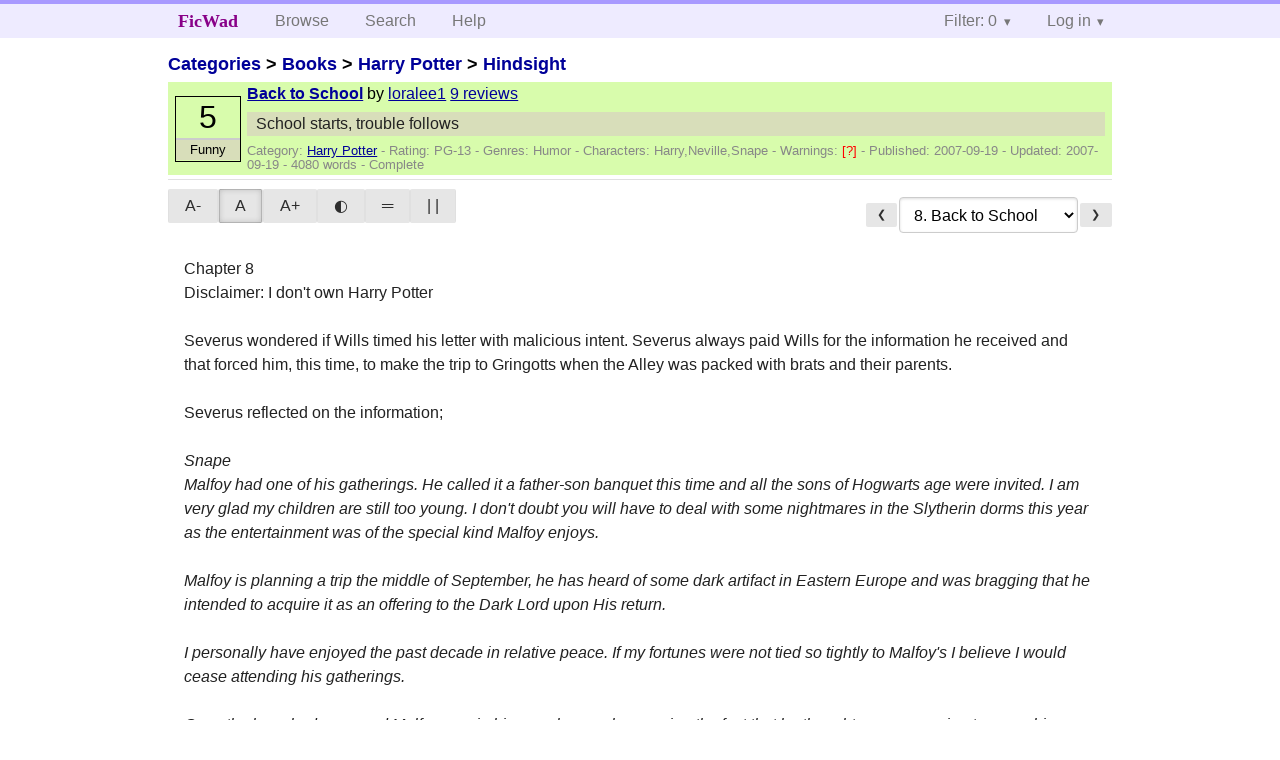

--- FILE ---
content_type: text/html; charset=utf-8
request_url: https://ficwad.com/story/77702
body_size: 12025
content:
<!doctype html>
<html>
<head>
	<meta charset="utf-8">
	<meta name="viewport" content="width=device-width, initial-scale=1">
	<title>Hindsight: Back to School :: FicWad: fresh-picked original and fan fiction</title><link rel="stylesheet" href="//unpkg.com/purecss@2.0.5/build/pure-min.css" type="text/css"><link rel="stylesheet" href="//unpkg.com/purecss@2.0.5/build/grids-responsive-min.css" type="text/css"><link rel="stylesheet" href="/bundles/ficwad.css" type="text/css"><link rel="shortcut icon" href="/favicon.ico" type="image/vnd.microsoft.icon"><script type="text/javascript">
		var noop = function(){};
		if (!window.console) { window.console = {log:noop,trace:noop,info:noop,warn:noop}; }
		window.FicWad = {"loggedin":false,"username":"loggedout"};
	</script></head>
<body class="page-category">
<div id="header">
	<div class="pure-g">
		<div class="pure-u-1 pure-u-md-3-5">
			<div class="pure-menu pure-menu-horizontal">
				<h1 class="pure-menu-heading"><a id="sitename" class="pure-menu-link" href="/" title="fresh-picked original and fan fiction">FicWad</a></h1>
				<ul class="pure-menu-list">
					<li class="pure-menu-item"><a class="pure-menu-link" href="/">Browse</a></li>
					<li class="pure-menu-item"><a class="pure-menu-link" href="/search">Search</a></li>
					<!--<li class="pure-menu-item"><a class="pure-menu-link" href="/forum">Forum</a></li>-->
					<li class="pure-menu-item"><a class="pure-menu-link" href="/help">Help</a></li>
				</ul>
			</div>
		</div>
		<div class="pure-u-1 pure-u-md-2-5">
			<div class="pure-menu pure-menu-horizontal header-menu-user">
				<ul class="pure-menu-list">
					<li class="pure-menu-item menu-filter pure-menu-has-children pure-menu-allow-hover">						<a class="pure-menu-link" href="#">Filter: 0</a>
						<div class="pure-menu-children">
							<h4>Filter</h4>
							<div id="filtermsg">You won't see stories with a lower score when you browse or search.</div>
							<a href="/account/new">Sign up to adjust the filter</a>
						</div>
					</li>
					<li class="menu-user pure-menu-item pure-menu-has-children pure-menu-allow-hover">
						<a class="pure-menu-link" href="/account/login">Log in</a><div class="pure-menu-children">
							<form method="post" enctype="multipart/form-data" action="/account/login" class="pure-form pure-form-stacked">
								<fieldset class="pure-group">
									<input name="username" class="pure-input-1" placeholder="Username" required>
									<input name="password" class="pure-input-1" type="password" placeholder="Password" required>
								</fieldset>
								<label for="keeploggedin" class="pure-checkbox"><input type="checkbox" name="keeploggedin" id="keeploggedin" value="on"> Remember me</label>
								<button type="submit" class="pure-button pure-input-1 pure-button-primary">Log in</button>
							</form>
							<a href="/account/new" class="pure-button">Register</a>
							<a href="/account/lostpassword" class="pure-button">Lost&nbsp;password</a>
							</div>					</li>
				</ul>
			</div>
		</div>
	</div>
</div>
<div id="contents">
<div id="story"><h2><a href="/">Categories</a> &gt; <a href="/category/18">Books</a> &gt; <a href="/category/19">Harry Potter</a> &gt; <a href="/story/53501">Hindsight</a></h2><div class="storylist"><div class="PG-13 loralee1 score5 adjFunny complete"><div class="title"><h4><a href="/story/77702">Back to School</a></h4> <span class="author">by <a href="/a/loralee1">loralee1</a></span> <span class="reviews"><a href="/story/77702/reviews">9 reviews</a></span></div><blockquote class="summary"><p>School starts, trouble follows</p></blockquote><div class="meta">Category:&nbsp;<a href="/category/19">Harry Potter</a> - Rating:&nbsp;PG-13 - Genres:&nbsp;Humor - <span class="story-characters">Characters:&nbsp;Harry,Neville,Snape</span> - <span class="story-warnings">Warnings:&nbsp;<a href="/help#38" title="Alternate Universe">[?] </a></span> - Published:&nbsp;<span data-ts="1190184854" title="2007-09-19T06:54:14+00:00">2007-09-19</span> - Updated:&nbsp;<span data-ts="1190210054" title="2007-09-19T13:54:14+00:00">2007-09-19</span>  - 4080&nbsp;words - Complete</div><div class="score"><span class="score_number">5</span><span class="score_adjective">Funny</span></div></div></div><div id="storytextcontainer" class="pure-g"><div class="pure-u-1 pure-u-md-2-5 story-tweaks"></div><div class="pure-u-1 pure-u-md-3-5 story-chapters"><form enctype="multipart/form-data" method="POST" name="chapterlist" action="/goto/story" class="chapterlist pure-form"><a href="/story/76254" class="pure-button">&#x276E;</a><select name="goto"><option value="/story/53501">Story Index</option><option value="/story/53502">1. The Beginning</option><option value="/story/53503">2. Making Changes</option><option value="/story/53509">3. Complications</option><option value="/story/68088">4. Sirius Matters</option><option value="/story/68919">5. The Locket</option><option value="/story/75032">6. Coming Clean</option><option value="/story/76254">7. Birthday Pranks</option><option value="/story/77702" selected="selected">8. Back to School</option><option value="/story/105835">9. An Eventful Term</option><option value="/story/117630">10. Confrontations</option><option value="/story/219910">11. Aftermath</option></select><a href="/story/105835" class="pure-button">&#x276F;</a></form></div><div id="storytext" class="pure-u-1">Chapter 8<br />
Disclaimer: I don't own Harry Potter<br />
<br />
Severus wondered if Wills timed his letter with malicious intent.  Severus always paid Wills for the information he received and that forced him, this time, to make the trip to Gringotts when the Alley was packed with brats and their parents.<br />
<br />
Severus reflected on the information;<br />
<br />
<em>Snape<br />
Malfoy had one of his gatherings.  He called it a father-son banquet this time and all the sons of Hogwarts age were invited.  I am very glad my children are still too young.  I don't doubt you will have to deal with some nightmares in the Slytherin dorms this year as the entertainment was of the special kind Malfoy enjoys.<br />
<br />
Malfoy is planning a trip the middle of September, he has heard of some dark artifact in Eastern Europe and was bragging that he intended to acquire it as an offering to the Dark Lord upon His return.  <br />
<br />
I personally have enjoyed the past decade in relative peace.  If my fortunes were not tied so tightly to Malfoy's I believe I would cease attending his gatherings.<br />
<br />
Once the boys had gone and Malfoy was in his cups he was bemoaning the fact that he thought you were going to usurp his place at the Lords right hand.  Do you have any idea what he was going on about?  The rest seemed just as confused as I.<br />
<br />
Macnair was bragging that he'd made a new friend in the Ministry a woman by the name of Edgecombe in the floo office.  She is in need of money and Macnair offered to vouch for her to Malfoy.  They were gleefully speculating on how far she might go to secure her loan or possibly an outright gift.<br />
<br />
I have acquired several texts that you may be interested in.  I've enclosed the list and cost of each.<br />
Wills</em><br />
<br />
So a trip to the bank to pay for dark arts potion books and information had to happen on the busiest shopping day of the year.<br />
<br />
A short time later Severus felt that the day hadn't been totally wasted.  He'd paused just outside of Flourish and Blotts where a crowd had gathered and glanced at the window where the sign proclaimed a Gilderoy Lockhart book signing and past the sign into the shop just in time to see Arthur Weasley fling himself at Lucius Malfoy and dozens of books go flying in the tangle of arms and legs.  A chuckle from beside him announced the presence of Sirius Black watching as Hagrid waded in and separated the fighting pair.  They exchanged amused looks as Malfoy, sporting a black eye, stalked from the bookstore. <br />
<br />
"Glad he didn't notice me," said Black, "he's been trying to invite me over for a 'family' gathering so he can meet Harry.  I don't really want anything to do with him."  He eyed Severus for a moment, "He seems to think I owe him something for supporting my petition for Harry's guardianship.  You wouldn't happen to know anything about that, would you Snape?"<br />
<br />
Severus raised one eyebrow and smirked at Black, "I might.  Remind me and I'll tell you the story the next time I'm over.  You may find it amusing."<br />
<br />
"Sirius," said Harry coming up to them.  "Mr. Weasley got into a fight with Draco Malfoy's dad; he said nasty things about the Weasleys.  Oh hello, Professor, how are you today?"<br />
<br />
"Quite well Mr. Potter, if you'll excuse me I must be on my way," he said with a slight tilt of his head as he started for the bank once more.<br />
<br />
SSSSSSSSSSSSSS<br />
<br />
Severus swept into the first potions class of the year, Slytherin and Gryffindor second years to find four of his students missing.  As he frowned the four came through the door and the Slytherins' laughter rang in the classroom. <br />
<br />
Severus scowled at the four, slime covered Gryffindors, "Potter, Longbottom, Weasley and Granger, so glad you could join us.  Is this some new fashion statement?" he inquired.<br />
<br />
"No sir, Peeves delayed us and someone must have given him water balloons that he filled with something disgusting," said Harry factually.<br />
<br />
Severus sniffed and whipped out his wand vanishing the slime and casting a freshing charm.  "Two points from each of you for being late now take your seats so that we may get started."<br />
<br />
SSSSSSSSSSSSS<br />
<br />
"Come," called Severus when a knock came on his office door.  He supposed that it was a Prefect come to tell him of a weepy first year with homesickness but was surprised when Marcus Flint, Captain of the Quidditch team, entered with the rest of the remaining previous year's team.  "Gentlemen?"<br />
<br />
"Excuse me, sir, but we wanted to ask about Quidditch," said Flint.  Severus frowned as he noticed how pale Higgs was and said, "Go on."<br />
<br />
"Well, sir, Malfoy's been bragging that his Father bought new brooms for the team, he told Higgs that he'd be taking his spot at seeker this year.  When I told him to shut up he, Malfoy, said that I need to listen to him or I might find my spot being replaced as well," said Flint with some anger.<br />
<br />
"So you came to find out from me if what Mr. Malfoy claims is true," said Severus with a nod.  The group nodded and Flint said, "Yes, sir."<br />
<br />
"Good, it is true that we have seven new Nimbus 2001 brooms for use by the Slytherin quidditch team.  Mr. Lucius Malfoy is our benefactor however my agreement was for open Quidditch trials, not giving young Malfoy a place on the team.  What I'd like it to throw open the try-outs house wide so we may field the best team this year.  I see no need to throw away an advantage of top of the line brooms on mediocre players."  Flint looked eager and the rest of the boys were nodding as well, so he continued.  "If we have enough it may be worthwhile to field a full reserve squad as well to aid in practice and give upcoming younger players some experience before they are needed."<br />
<br />
"I understand Professor, thank you," said Flint.<br />
<br />
"As for young Malfoy, I'm afraid that you will have to deal with his mouth, Mr. Flint.  Perhaps the seventh year Prefects will aid you in this endeavor.  He needs to learn his place after all," said Severus with a small smirk.<br />
<br />
"Sir isn't Mr. Malfoy on the Board of Governors?" inquired Flint in surprise.<br />
<br />
"He is," agreed Severus, "as are the parent or grandparent of two Ravenclaws, three Hufflepuffs, a Gryffindor and two other Slytherins."  He saw the look of comprehension cross Flint's face and nodded.  "If that's all gentlemen?"<br />
<br />
As they murmured their thanks and left, Severus sat back in satisfaction if &ndash; when Lucius complained he'd simply explain that Draco had no tact.  A pitiful lack in a Slytherin. <br />
<br />
<br />
SSSSSSSSSSSSS<br />
<br />
Severus was not surprised that weekend when Harry knocked on his door.  The boy threw himself into a chair with a sigh.<br />
<br />
"Is there a problem, Mr. Potter?" he inquired, pouring a cup of chocolate.<br />
<br />
"I hate that Lockhart git," said Harry sullenly.<br />
<br />
Severus raised an eyebrow, "Oh, may I ask as to what Professor Lockhart had done to deserve your enmity?"<br />
<br />
Harry's brows drew together and he asked, "My what?"<br />
<br />
Severus smiled slightly, "Your anger, why do you hate him, Harry?<br />
<br />
"We had a test all about him and he set pixies loose in class then ran away.  He wants to give me advice about fame and he keeps touching me," said Harry spitefully.<br />
<br />
Severus sat up and asked sharply, "What do you mean touching you?"<br />
<br />
Harry blinked and then scrunched his face in disgust, "Ew, not like that.  He put his arm around me for a picture in Diagon Alley and then he did it again the other day so that Creevey kid could take one."<br />
<br />
Severus relaxed slightly with a sigh, "Have you considered complaining to your Head of House?"<br />
<br />
Harry shrugged, "What could she do about it?"<br />
<br />
"Perhaps nothing with one complaint but if enough students complain then she will have a reason to approach the Headmaster," he shrugged one shoulder, "sometimes nothing can be done but if no one complains then you are assured of nothing being done."<br />
<br />
Harry nodded slowly with a thoughtful expression.  "I think I understand what you mean, Professor, thank you."<br />
<br />
"Other than that how has the rest of your week been?" Severus asked.<br />
<br />
Harry smirked suddenly and asked, "Have you ever noticed how many pictures of snakes there are in the castle?"<br />
<br />
Severus's eyes narrowed and he said, "There are several in the Slytherin common room.  Can you speak with these snakes?"<br />
<br />
Harry nodded and his smirk changed to a grin.  "I can talk to the ones in the small hall just off the main one by Gryffindor.  There aren't any other portraits there to see me."<br />
<br />
"A wise choice.  Are you going to tell me what they had to say?"<br />
<br />
Harry giggled slightly and shook his head.  "Not yet, Professor."<br />
<br />
"Very well, let's discuss Occlumency then," said Severus.<br />
<br />
SSSSSSSSSSSSS<br />
<br />
When Severus received more post from Wills sooner than he was expecting, he was glad it was a day when Harry had Potions and he could ask the boy to stay after class.  He decided to look into a way that they could contact each other in an emergency without having to hunt through the castle.  He didn't want to take the chance that Harry would go snake hunting without him, promise or no.<br />
<br />
<br />
<em>Snape<br />
Malfoy ordered me to procure several rare and expensive ingredients as soon as possible.  He claims that he is in contact with the Dark Lord.  I want no part of the Dark Lord so have decided to take the money and run.  By the time you receive this I will have left the country.  I had hoped that he was gone for good.  I am unsure if Malfoy was merely posturing or was telling the truth for once.  Perhaps the ingredients will tell you something of what he is planning.  I've enclosed the list.<br />
<br />
Malfoy also informed me that you have turned against the Dark Lord.  He says you are to be killed at the first revel following the Dark Lords return.  I know he spoke to Macnair and Nott as well but said that we were to act normally with you for now.  If you truly have turned take heed and run.  <br />
<br />
I don't know if he will be able to find me or even kill me through the Mark but I have a family to think of and I intend to get them as far away as possible in the hopes that even if I die they will be safe.<br />
<br />
If this information is of use to you please forward payment to my Gringotts account in the usual manner the goblins will forward it on.  Don't look for me.<br />
Wills</em><br />
<br />
Severus paled when he read the letter.  It was very bad news.  He needed to warn Harry not to trust the children of the Death Eaters, and he needed to see Lupin as soon as possible; they needed to decide if and what to tell Albus.  He started looking over the list of ingredients hoping to be able to deduce the ritual that Lucius might use.  The war it seemed was about to begin again.  <br />
<br />
SSSSSSSSSSSSS<br />
<br />
"I don't doubt that your informant believes his information but I can't believe that a man like Lucius Malfoy would allow himself to be possessed as Quirrell did, Severus.  I think it more likely that Lucius was playing some game with the remaining Death Eaters.  I cannot think of any rituals that might need these ingredients," said Dumbledore.<br />
<br />
Severus gritted his teeth and took a deep breath and then spoke with ridged control, "Headmaster, I will not respond to any summons, be it from the Dark Lord or Malfoy.  You may not value my life but I do."<br />
<br />
Dumbledore smiled gently and said chidingly, "Now, Severus of course I value your life, I just don't believe that you are in any danger at this time.  Voldemort is a powerless wraith."<br />
<br />
"We should take steps to monitor the Death Eaters and especially Malfoy's actions more closely," said Severus angrily.<br />
<br />
"I can do nothing at this time.  We must wait until Voldemort has regained a body, Severus," then he peered over his glasses and the twinkle left his eyes.  "I don't believe I should have to tell you not to share this information with anyone else," he said.<br />
<br />
Severus nodded jerkily and stomped out of the room. <br />
<br />
SSSSSSSSSSSSS<br />
<br />
Severus sat with Lupin discussing possible rituals; the list of ingredients had narrowed some of the possibilities when Black walked in.<br />
<br />
"What are you doing here?" he asked Severus bluntly as he threw himself into a chair.<br />
<br />
"I could almost wish you were still teaching, Lupin.  Dangerous as you are as I wouldn't have to put up with Black, then, to have a civilized conversation," said Severus acidly. <br />
 <br />
"He brought my potion and some important information Sirius, you could, at the very least, try to be polite," said Lupin tiredly.<br />
<br />
Black grimaced and asked, "So how's that Lockhart ponce working out?"<br />
<br />
Severus rolled his eyes and began to relate what he knew of the pixie incidents.<br />
<br />
SSSSSSSSSSSSS<br />
<br />
Severus carried the lightened carton of vials for the infirmary up the spiral staircase.  Few students knew of the hidden way.  The spiral stairs went from the lowest dungeon all the way to the seventh floor and was mostly used by the staff.  At the main level Severus paused and looked upward unsure of what he had heard.  With a sigh he climbed the next flight to the second floor to investigate.  The landing there was very small and had one small corridor, more an alcove than hall, leading off it that dead-ended in only five feet at a bricked over doorway.  Severus heard the small hissing sound again and peered around the corner to find Harry Potter standing in front of a picture.<br />
<br />
"Mr. Potter?" he questioned, one eyebrow rising.<br />
<br />
Harry looked up and grinned cheekily, "Hello, Professor."<br />
<br />
"What are you doing?" asked Severus.<br />
<br />
"Just taking a short cut sir," Harry said, "and I really should be getting along to dinner."<br />
<br />
Then the boy turned directly away from the painting at a right angle to the bricked over doorway and walked through the wall.<br />
<br />
Severus frowned, first at the apparently not so solid wall and then at the picture.  It was of a small black haired boy in knee pants and tunic shirt with bare feet and a black robe wadded up under his head, napping on the grassy verge of a pond.  A unicorn grazed in the background.  As he watched the portrait there was a slight movement of grass and Severus thought he saw the tail of a serpent disappear.<br />
<br />
He turned back to the wall and put out a hand.  With a bit of pressure it started to pass through.  Severus stepped through the illusion to find himself in a niche behind a suit of armor on the second floor.  He looked carefully and identified his position and then turned to re-enter the stairwell only to find a now quite solid wall.  Severus scowled and reminded himself to ask the boy the secret.  Not to mention how a second year had found it when even he wasn't aware that exit was there.<br />
<br />
He had to take the long way around to the main staircase and down to the infirmary, scowling all the way.  <br />
<br />
SSSSSSSSSSSSS<br />
<br />
Harry lounged back into the chair; cup of chocolate in his hand the other stroking the viper on his lap.   "She says the white mice are tastier that the gray ones, Professor and she wants to know when you are going to find her a mate."<br />
<br />
Severus rolled his eyes, as if one viper was not enough.  "I hadn't thought about a mate.  Perhaps she would be happier at Grimmauld Place with your godfather to cater to her whims."<br />
<br />
Harry shook his head. "No she likes you, besides Sirius is scared of her.  I could take her back the dorm if you want," he offered.<br />
<br />
Severus grinned at the thought of tormenting Black with snakes and then shook his head as the rest of the comment registered.  "I do not think that would be a good idea.  Vipers are not on the approved list of pets and familiars.  Besides which do you not have an owl?"<br />
<br />
"Yeah and owls eat snakes.  Hedwig doesn't come to the dorm though."<br />
<br />
"She must stay in the lab, Harry," said Severus sternly.<br />
<br />
"Okay, it was just a thought.  I'd probably get caught talking to her anyway," he added as she wound her way up his arm to rub her head against his cheek.<br />
<br />
Severus shuddered slightly and changed the subject.  "Are you looking forward to the Halloween feast next week?"<br />
<br />
Harry sighed, "I promised Sir Nicholas I'd go to his death day party.  I didn't know it was the same time as the feast.  Hermione says it wouldn't be polite to change my mind now."<br />
<br />
Severus smirked, "She is correct but perhaps you won't have to stay long."<br />
<br />
SSSSSSSSSSSSS<br />
<br />
Severus was on his way back to his quarters from dinner when he found Minerva and Binns in the corridor.  He was quite willing to ignore them when Minerva motioned for him to stop.  He really didn't want to listen to Binns' drivel this evening as he had a new Potions Quarterly in his rooms.<br />
<br />
"&mdash;so I gave them a detention with their Heads of House," Binns was saying.<br />
<br />
"I appreciate that, Professor but are you sure you have the names right?  I don't recall any boys with the names Pinkness and Rafferty in my house," said Minerva with a sigh.<br />
<br />
Severus smirked to himself, Binns had given several detentions over the years to his Slytherins and never had one of the miscreants approached him to serve the detentions. <br />
<br />
"I'm quite sure who they were Minerva, Gryffindors; Pinkness and Rafferty,  Slytherins; Flacker, Goon, and Beasley," said Binns in mild disapproval.<br />
<br />
Severus had very little warning of what was to happen next.  He was facing the intersection of the next corridor and heard the cackling of Peeves and the sound of running feet.  He had a brief moments thought of being able to take points for running when Peeves swooped around the corner and through him leaving him with a shiver down his spine.  The two slime covered figures rounded the corner as well and shouted an incantation. <br />
<br />
The spell splashed harmlessly across Severus's chest right where Peeves had dashed through him.  The second spell hit Binns in the back, where he stood next to Minerva.  A look of surprise crossed the ghostly face as he said, "Oh, look at the lig--" before he shimmered and disappeared with a faint pop like a soap bubble. <br />
<br />
Severus blinked once and heard Minerva say, "Oh, bloody hell!" next to him.  He watched as the two slime covered boys, Potter and Longbottom he discovered, paled and Potter said, "Oops."  He tried, tried hard to suppress it but within moments had burst out laughing as Peeves from behind him began to screech, "Murder, murder most foul!" as he flew on down the corridor.<br />
<br />
Minerva found her wits and said, "In all my years, Potter, Longbottom, 50 points each and a week's detentions.  There is no magic to be done in the Halls," then she turned on him, "Really Severus this is no laughing matter."  He laughed harder as he wondered whether she was taking or giving the points.<br />
<br />
He thought he had the laughter under control until he glanced at the abashed look on Harry's face and the chuckles began again.  Minerva was correct though, it wasn't funny at all but dear gods he couldn't wait to share the looks on those faces with Lupin and--.   He stopped that train of thought, sobered that he wished to spend time with that pair.<br />
<br />
Minerva was now leading them to the Headmaster's office.  The boys trailing her and Harry whispering furiously at Longbottom.  Severus wasn't looking forward to answering the questions he knew would be coming when the old man managed to find out that he had helped teach Harry that spell.<br />
<br />
The Headmaster twinkled merrily at them when they entered the office then used his wand to vanish the slime covering the boys.  Severus leaned against the mantel while the others took seats.<br />
<br />
"Ah, company, would you like a lemon drop?" asked Dumbledore.<br />
<br />
Longbottom brightened slightly and made to accept before he caught sight of his Head of House's face and subsided with a small shake of his head never meeting Dumbledore's eyes Severus noticed.  He glanced at Harry.  He wasn't meeting the Headmaster's eyes either.  Severus nodded to himself, while ostentatiously the actions of small boys feeling guilty Severus felt that Harry had actually learned and apparently shared at least one of the lessons of good mental defense.<br />
<br />
"Now," said Dumbledore pulling Severus out of his musing, "who would like to tell me why we are here?"<br />
<br />
Minerva opened her mouth but Harry interrupted.  "It's my fault, Professor. Someone gave Peeve water balloons but he's been putting that slime stuff in them and this was the second time he got us.  I only intended to teach him a lesson.  I never thought that Professor Binns might be in that hall, I-- we never see him anywhere but his class room."<br />
<br />
Dumbledore nodded thoughtfully and held up a hand to stop the flow of words from Harry.  Severus smothered another chuckle at the thought that the old man truly had no clue what the boy was talking about even though he was acting like he did.<br />
<br />
"Minerva?" inquired Dumbledore.<br />
<br />
"Apparently Potter and Longbottom exorcised Professor Binns," said Minerva dryly.  Dumbledore eyes stopped twinkling and he straightened slightly in his chair. <br />
<br />
"I beg your pardon, Minerva but do you mean Professor Binns is gone?" he asked.<br />
<br />
Minerva nodded and Severus smirked and added, "Popped like a soap bubble."<br />
<br />
Dumbledore turned on Harry, "Mr. Potter am I to understand that you've been using dark magic?"<br />
<br />
Severus blinked at the old man wondering just how he could jump to such a conclusion and Minerva drew in a startled breath.  <br />
<br />
Harry frowned at the Headmaster and said clearly, "No sir, the spell was Exorcize Spiritus.  That's not dark at all.  Really it's one of the lightest spells.  I did my research this summer Professor.  It wouldn't have hurt Peeves as poltergeists are a bit different than regular ghosts.  It would have just made him unable to manifest for awhile since he is made of other people's emotions instead of a human soul that hasn't moved on."<br />
<br />
Dumbledore's eyes narrowed slightly, "Just what sort of research were you doing, Mr. Potter?"<br />
<br />
Harry's eyes dropped and he said softly, "I was researching a way to stop Voldemort if he is ever in someone else's body again, sir.  I don't want to have to kill someone else like Professor Quirrell."<br />
<br />
Severus could see the surprise in Dumbledore's face at this.<br />
<br />
"Harry, my boy, Professor Quirrell's death was not your fault. You are only a child, perhaps you should let others worry about Voldemort for now?" said Dumbledore.<br />
<br />
Harry nodded slightly and continued to stare at the floor.<br />
<br />
"Headmaster, I've already taken fifty points and given each boy detentions with myself, I believe that is enough punishment for this incident?" Minerva said softly.<br />
<br />
Dumbledore eyed Severus momentarily as if to ask if he would object.  He merely shrugged.<br />
<br />
"Very well, why don't you boys run along then and Mr. Potter I trust I don't have to tell you not to use that spell again.  I don't want to lose more ghosts," said Dumbledore.<br />
<br />
The boys hustled out of the office and Severus wished he could go with them instead he moved over to the sideboard and took the decanter and three glasses out of the cupboard.  He sat them on the desk and poured, then threw himself into one of the chairs and allowed a grin to creep onto his face.<br />
<br />
Dumbledore frowned at him and said, "You seem very cheery, Severus."<br />
<br />
The grin changed to a smirk and he said, "I heard Minerva swear in front of students."<br />
<br />
Minerva blushed and Dumbledore chuckled out an, "oh, my dear," at her.  Then he sobered and asked, "So, do either of you have any suggestions for a new History teacher?"<br />
<br />
<br />
SSSSSSSSSSSSS</div><div class="pure-u-1 story-chapters"><form enctype="multipart/form-data" method="POST" name="chapterlist" action="/goto/story" class="chapterlist pure-form"><a href="/story/76254" class="pure-button">&#x276E;</a><select name="goto"><option value="/story/53501">Story Index</option><option value="/story/53502">1. The Beginning</option><option value="/story/53503">2. Making Changes</option><option value="/story/53509">3. Complications</option><option value="/story/68088">4. Sirius Matters</option><option value="/story/68919">5. The Locket</option><option value="/story/75032">6. Coming Clean</option><option value="/story/76254">7. Birthday Pranks</option><option value="/story/77702" selected="selected">8. Back to School</option><option value="/story/105835">9. An Eventful Term</option><option value="/story/117630">10. Confrontations</option><option value="/story/219910">11. Aftermath</option></select><a href="/story/105835" class="pure-button">&#x276F;</a></form></div></div><div id="storyfoot"><a href="/account/new">Sign up</a> to rate and review this story</div></div></div><div id="footer">
	<p class="copy">All stories contained in this archive are the property of their respective authors, and the owners of this site claim no responsibility for their contents</p>
	<p class="stats">Page created in 0.0061 seconds</p>
</div><script type="text/javascript" src="https://code.jquery.com/jquery-3.6.0.min.js"></script>
<script type="text/javascript">
$('.action_link.confirm').submit(function(e) {
	if (!confirm("Are you sure?")) {
		e.preventDefault();
	}
});
$('form.chapterlist select').change(function(e) { window.location = this.options[this.selectedIndex].value; });
$('#google').submit(function(e) {
	var $in = $(this).find('input');
	$in.val("site:https://ficwad.com " + $in.val());
});
$('input[type="checkbox"].bulk').change(function(e) {
	$('input[type="checkbox"][name="' + $(this).data('bulk') +'"]').prop('checked', this.checked);
}).each(function() {
	var lastCheck;
	var $checkboxes = $('input[type="checkbox"][name="' + $(this).data('bulk') +'"]').click(function(e) {
		if (e.shiftKey && lastCheck && lastCheck != this) {
			var from = $checkboxes.index(this);
			var to = $checkboxes.index(lastCheck);
			var start = Math.min(from, to);
			var end = Math.max(from, to) + 1;
			$checkboxes.slice(start, end).filter(':not(:disabled)').prop('checked', lastCheck.checked);
		}
		lastCheck = this;
	})
});
</script>
<script type="text/javascript" src="/bundles/ficwad.js"></script></body>
</html>